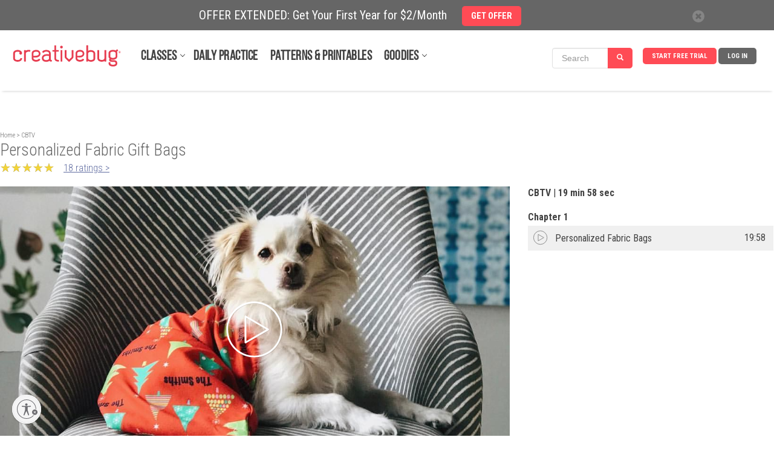

--- FILE ---
content_type: text/css
request_url: https://www.creativebug.com/content/compressed/new-description-pane-14fbedd3.css
body_size: 833
content:
@import url(//fonts.googleapis.com/css?family=Roboto+Condensed);.cb-error{color:red}.cb-img-landscape{position:relative;width:100%;height:0;padding-bottom:56.25%}.cb-img-landscape>*:not(.popover){position:absolute;top:0;right:0;bottom:0;left:0;margin:auto}.cb-img-square{position:relative;width:100%;height:0;padding-bottom:100%}.cb-img-square>*:not(.popover){position:absolute;top:0;right:0;bottom:0;left:0;margin:auto}.vcenter{display:inline-block;vertical-align:middle;float:none}.description-pane li{list-style:none;display:table-row}.description-pane li:before{content:'\00B7';padding:0 5px 0 0;display:table-cell}.description-pane .subscribe-cta{color:#ff4b55;text-decoration:none}.description-pane img{display:inline-block}.description-pane .vcenter{display:inline-block;vertical-align:middle;float:none}.description-pane .class-img{margin-top:8px}.description-pane .class-info .divider{margin:0 10px}.description-pane .instructor{text-align:left;margin:0}.description-pane .instructor img{width:50px;height:50px;vertical-align:middle}.description-pane .instructor .name{display:inline-block;vertical-align:middle}.description-pane .instructor .name a{color:#606ca1;font-weight:700}.description-pane .class-desc{margin:2% 0;line-height:27px;font-size:19px;font-weight:300}.description-pane .class-desc a{color:#606ca1;font-weight:400}.description-pane .class-desc a:hover{text-decoration:underline !important}.materials-pane{margin-top:20px;font-size:19px;font-weight:300;line-height:27px}.materials-pane .subhead{margin:0 0 10px 0;font-weight:700}.materials-pane li{list-style:none;display:table-row}.materials-pane li:before{content:'\00B7';padding:0 5px 0 0;display:table-cell}.materials-pane .buy-materials a{text-decoration:none;color:#333}.materials-pane .buy-materials a:hover{color:#ff4b55}.materials-pane .buy-materials a{display:inline-block;vertical-align:top;font-size:17px;font-weight:400}.materials-pane .buy-link{padding:10px 0}.materials-pane .buy-link a{display:inline-block;vertical-align:text-bottom;color:#ff4b55;text-decoration:none}.materials-pane .buy-link a:before{content:'';background:url('/ui/images/icon_basket-coral.png') center / contain no-repeat;display:inline-block;width:25px;height:23px;margin:0 5px 3px 2px;vertical-align:text-bottom}.materials-pane .buy-link a:hover{color:#666}.materials-pane .buy-link a:hover:before{background:url('/ui/images/icon_basket-gray.png') center / contain no-repeat}.download-link a{font-size:16px;vertical-align:bottom}.download-link a span{text-decoration:underline}.download-link a .icon{width:50px;line-height:1px;margin:0;overflow:hidden;color:#ff4b55;font-size:50px;display:inline-block;vertical-align:sub}.download-link a:hover{color:#666}.download-link .icon{display:inline-block;margin-top:10px;text-align:left;width:100%}ul.materials br:first-child{display:none}

--- FILE ---
content_type: application/javascript
request_url: https://www.creativebug.com/ui/vendor/jwplayer-8.17.7/jwplayer.compatibility.js
body_size: 3673
content:
/*
    This script is a compatibility bridge between our new API, introduced in JW8, and our old API. Our new API removes
    several methods and properties and may break any scripts interacting with the new player. We provide this script to
    you so that you can upgrade to the latest & greatest immediately; however, we encourage you to read through this source,
    upgrade your usage of our API, and remove this bridge. It will save your page some time & space.
 */
(function(playerLibrary) {
    /*
        Ensure JW Player is loaded before trying to modify it.
        If your script is exiting here, make sure this script is loaded after your player library
    */
    if (!playerLibrary) {
        return;
    }

    /*
        Check if the version of the player requires the compatibility shim. Only versions below 8 require this script.
    */
    if (parseInt(playerLibrary.version, 10) >= 8) {
        /* eslint-disable no-var */
        var jwplayerCompatible = function(query) {
            var basePlayer = playerLibrary(query);
            var playerInstance = Object.create(basePlayer);
            if (!playerInstance.trigger || playerInstance.compatibility) {
                return playerInstance;
            }

            /*
                We've removed a few methods from the public API, and our events now implement Backbone events.
             */
            playerInstance.dispatchEvent = basePlayer.trigger;
            playerInstance.getItem = basePlayer.getPlaylistIndex;
            playerInstance.getMeta = basePlayer.getItemMeta;
            playerInstance.getRenderingMode = function() {
                return 'html5';
            };

            /*
                Bind the context of events to basePlayer so events are registered the "real" API, which does the event triggering
                Without this, the compatible API does not receive events
            */
            playerInstance.on = playerInstance.on.bind(basePlayer);
            playerInstance.off = playerInstance.off.bind(basePlayer);
            playerInstance.removeEventListener = playerInstance.off;

            /*
                In JW8 we've removed the on* events. They've been replaced by the on() method, which accepts a string and
                a callback. The event name is typically the name as it's on* event, with the "on" removed and the first letter
                decapitalized.
            */
            var callbackMap = {
                onBuffer: 'buffer',
                onPause: 'pause',
                onPlay: 'play',
                onIdle: 'idle',
                onBufferChange: 'bufferChange',
                onBufferFull: 'bufferFull',
                onError: 'error',
                onSetupError: 'setupError',
                onFullscreen: 'fullscreen',
                onMeta: 'meta',
                onMute: 'mute',
                onPlaylist: 'playlist',
                onPlaylistItem: 'playlistItem',
                onPlaylistComplete: 'playlistComplete',
                onReady: 'ready',
                onResize: 'resize',
                onComplete: 'complete',
                onSeek: 'seek',
                onTime: 'time',
                onVolume: 'volume',
                onBeforePlay: 'beforePlay',
                onBeforeComplete: 'beforeComplete',
                onDisplayClick: 'displayClick',
                onControls: 'controls',
                onQualityLevels: 'levels',
                onQualityChange: 'levelsChanged',
                onCaptionsList: 'captionsList',
                onCaptionsChange: 'captionsChanged',
                onAdError: 'adError',
                onAdClick: 'adClick',
                onAdImpression: 'adImpression',
                onAdTime: 'adTime',
                onAdComplete: 'adComplete',
                onAdCompanions: 'adCompanions',
                onAdSkipped: 'adSkipped',
                onAdPlay: 'adPlay',
                onAdPause: 'adPause',
                onAdMeta: 'adMeta',
                onCast: 'cast',
                onAudioTrackChange: 'audioTrackChanged',
                onAudioTracks: 'audioTracks'
            };

            Object.keys(callbackMap).forEach(function(key) {
                playerInstance[key] = function (callback) {
                    return playerInstance.on(callbackMap[key], callback);
                };
            });

            /*
             Event maps passed to the player on setup should use event names,
             rather than onEventName. Here "onReady" is converted
             to "ready" in the setup options events block. Ex:
             `jwplayer().setup({ events: { onReady: fn } })` becomes
             `jwplayer().setup({ events: { ready: fn } })`
             */
            var setup = basePlayer.setup;
            playerInstance.setup = function(options) {
                var eventMap = options.events;
                if (eventMap) {
                    Object.keys(eventMap).forEach(function(eventKey) {
                        var eventName = callbackMap[eventKey];
                        if (eventName) {
                            eventMap[eventName] = eventMap[eventKey];
                            delete eventMap[eventKey];
                        }
                    });
                }

                return setup.call(basePlayer, options);
            };

            /*
             Play and Pause no longer accept the state argument, and no longer toggle.
             */
            var play = basePlayer.play;
            var pause = basePlayer.pause;
            playerInstance.play = function(state, meta) {
                if (state && state.reason) {
                    meta = state;
                }

                if (!meta) {
                    meta = { reason: 'external' };
                }

                if (state === true) {
                    play(meta);
                    return playerInstance;
                } else if (state === false) {
                    pause(meta);
                    return playerInstance;
                }

                state = playerInstance.getState();
                switch (state) {
                    case 'playing':
                    case 'buffering':
                        pause(meta);
                        break;
                    default:
                        play(meta);
                }

                return playerInstance;
            };

            playerInstance.pause = function(state, meta) {
                if (typeof state === 'boolean') {
                    playerInstance.play(!state, meta);
                } else {
                    playerInstance.play(state, meta);
                }
                return playerInstance;
            };

            playerInstance.compatibility = true;
            return playerInstance;
        };

        /*
         We've removed our browser/OS inspection utils, is* (isChrome, isAndroid, etc.) and have replaced them with
         an Environment object. This object details the environment in which the player thinks it's in. Refer to our
         API docs for more information.
         */
        var tempPlayer = playerLibrary(document.createElement('div'));
        var environment = tempPlayer.getEnvironment();
        tempPlayer.remove();

        var utils = playerLibrary.utils;
        var valueFn = function (getter) {
            return function() {
                return getter;
            };
        };

        utils.isAndroidNative = valueFn(environment.Browser.androidNative);
        utils.isAndroid = function(osVersion, excludeChrome) {
            if (excludeChrome && environment.Browser.androidNative) {
                return false;
            }
            if (osVersion && environment.OS.version.indexOf(osVersion) !== 0) {
                return false;
            }
            return environment.OS.android;
        };
        utils.isChrome = valueFn(environment.Browser.chrome);
        utils.isEdge = function(browserVersion) {
            if (browserVersion && environment.Browser.version.indexOf(browserVersion) !== 0) {
                return false;
            }
            return environment.Browser.edge;
        };
        utils.isFF = valueFn(environment.Browser.firefox);
        utils.isFacebook = valueFn(environment.Browser.facebook);
        utils.isFlashSupported = valueFn(environment.Features.flash);
        utils.isIE = valueFn(environment.Browser.ie);
        utils.isIETrident = function () {
            return environment.Browser.ie && environment.Browser.version.major >= 11;
        };
        utils.isIOS = function(osVersion) {
            if (osVersion && environment.OS.version.indexOf(osVersion) !== 0) {
                return false;
            }
            return environment.OS.iOS;
        };
        utils.isIPad = valueFn(environment.OS.iPad);
        utils.isIPod = valueFn(environment.OS.iPhone);
        utils.isMSIE = valueFn(environment.Browser.msie);
        utils.isMobile = valueFn(environment.OS.mobile);
        utils.isOSX = valueFn(environment.OS.mac);
        utils.isSafari = valueFn(environment.Browser.safari);

        /*
         Extend new library function with the same properties as the original.
         */
        jwplayerCompatible._ = playerLibrary._;
        jwplayerCompatible.api = playerLibrary.api;
        jwplayerCompatible.utils = utils;
        jwplayerCompatible.version = playerLibrary.version;
        jwplayerCompatible.vid = playerLibrary.vid;
        jwplayerCompatible.defaults = playerLibrary.defaults;

        /*
            In JW8 we've removed the jwplayer.events.JWPLAYER_* events, as well as the jwplayer.events.states.* states.
            They've been replaced by ES6 constants. The state names are prefixed with STATE_, and the event names lose the JWPLAYER_ prefix.
        */
        var events = {
            // Script Loaders
            COMPLETE: 'complete',
            ERROR: 'error',

            // Ad events
            JWPLAYER_AD_CLICK: 'adClick',
            JWPLAYER_AD_COMPANIONS: 'adCompanions',
            JWPLAYER_AD_COMPLETE: 'adComplete',
            JWPLAYER_AD_ERROR: 'adError',
            JWPLAYER_AD_IMPRESSION: 'adImpression',
            JWPLAYER_AD_META: 'adMeta',
            JWPLAYER_AD_PAUSE: 'adPause',
            JWPLAYER_AD_PLAY: 'adPlay',
            JWPLAYER_AD_SKIPPED: 'adSkipped',
            JWPLAYER_AD_TIME: 'adTime',
            JWPLAYER_CAST_AD_CHANGED: 'castAdChanged',

            // Events
            JWPLAYER_MEDIA_COMPLETE: 'complete',
            JWPLAYER_READY: 'ready',
            JWPLAYER_MEDIA_SEEK: 'seek',
            JWPLAYER_MEDIA_BEFOREPLAY: 'beforePlay',
            JWPLAYER_MEDIA_BEFORECOMPLETE: 'beforeComplete',
            JWPLAYER_MEDIA_BUFFER_FULL: 'bufferFull',
            JWPLAYER_DISPLAY_CLICK: 'displayClick',
            JWPLAYER_PLAYLIST_COMPLETE: 'playlistComplete',
            JWPLAYER_CAST_SESSION: 'cast',
            JWPLAYER_MEDIA_ERROR: 'mediaError',
            JWPLAYER_MEDIA_FIRST_FRAME: 'firstFrame',
            JWPLAYER_MEDIA_PLAY_ATTEMPT: 'playAttempt',
            JWPLAYER_MEDIA_LOADED: 'loaded',
            JWPLAYER_MEDIA_SEEKED: 'seeked',

            // Setup Events
            JWPLAYER_SETUP_ERROR: 'setupError',

            // Utility
            JWPLAYER_ERROR: 'error',
            JWPLAYER_PLAYER_STATE: 'state',
            JWPLAYER_CAST_AVAILABLE: 'castAvailable',

            // Model Changes
            JWPLAYER_MEDIA_BUFFER: 'bufferChange',
            JWPLAYER_MEDIA_TIME: 'time',
            JWPLAYER_MEDIA_TYPE: 'mediaType',
            JWPLAYER_MEDIA_VOLUME: 'volume',
            JWPLAYER_MEDIA_MUTE: 'mute',
            JWPLAYER_MEDIA_META: 'meta',
            JWPLAYER_MEDIA_LEVELS: 'levels',
            JWPLAYER_MEDIA_LEVEL_CHANGED: 'levelsChanged',
            JWPLAYER_CONTROLS: 'controls',
            JWPLAYER_FULLSCREEN: 'fullscreen',
            JWPLAYER_RESIZE: 'resize',
            JWPLAYER_PLAYLIST_ITEM: 'playlistItem',
            JWPLAYER_PLAYLIST_LOADED: 'playlist',
            JWPLAYER_AUDIO_TRACKS: 'audioTracks',
            JWPLAYER_AUDIO_TRACK_CHANGED: 'audioTrackChanged',
            JWPLAYER_PLAYBACK_RATE_CHANGED: 'playbackRateChanged',

            // View Component Actions
            JWPLAYER_LOGO_CLICK: 'logoClick',

            // Model - Captions
            JWPLAYER_CAPTIONS_LIST: 'captionsList',
            JWPLAYER_CAPTIONS_CHANGED: 'captionsChanged',

            // Provider Communication
            JWPLAYER_PROVIDER_CHANGED: 'providerChanged',
            JWPLAYER_PROVIDER_FIRST_FRAME: 'providerFirstFrame',

            // UI Events
            JWPLAYER_USER_ACTION: 'userAction',
            JWPLAYER_PROVIDER_CLICK: 'providerClick',
            JWPLAYER_VIEW_TAB_FOCUS: 'tabFocus',
            JWPLAYER_CONTROLBAR_DRAGGING: 'scrubbing',
            JWPLAYER_INSTREAM_CLICK: 'instreamClick',
            JWPLAYER_BREAKPOINT: 'breakpoint'
        };

        /*
            In JW8 we've removed the jwplayer.touchEvents.* touchEvents; they've been replaced by ES6 constants.
            The touchEvents names are unchanged.
        */
        events.touchEvents = {
            DRAG: 'drag',
            DRAG_START: 'dragStart',
            DRAG_END: 'dragEnd',
            CLICK: 'click',
            DOUBLE_CLICK: 'doubleClick',
            TAP: 'tap',
            DOUBLE_TAP: 'doubleTap',
            OVER: 'over',
            MOVE: 'move',
            OUT: 'out'
        };

        events.state = {
            BUFFERING: 'buffering',
            IDLE: 'idle',
            COMPLETE: 'complete',
            PAUSED: 'paused',
            PLAYING: 'playing',
            ERROR: 'error',

            // These exist at the provider level, but are converted to BUFFERING at higher levels
            LOADING: 'loading',
            STALLED: 'stalled'
        };

        jwplayerCompatible.events = events;

        window.jwplayer = jwplayerCompatible;
    }
}(window.jwplayer));


--- FILE ---
content_type: text/javascript
request_url: https://cdn.pagesense.io/js/838691612/2108419bb3a046089a41b614fd35a03b_visitor_count.js
body_size: -94
content:
window.ZAB.visitorData = {"experiments":{},"time":1769137279780}